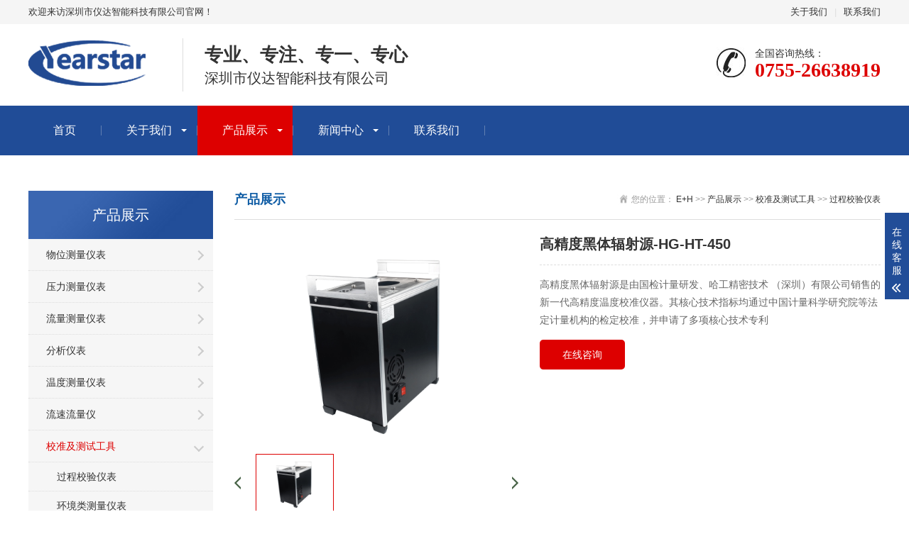

--- FILE ---
content_type: text/html; charset=utf-8
request_url: http://www.szydzn.com/ptools/guochengxiaoyanyibiao/s397.html
body_size: 23714
content:
<!DOCTYPE html>
<html lang="zh-CN">

<head>
    <meta charset="UTF-8">
    <meta http-equiv="X-UA-Compatible" content="IE=edge,chrome=1" />
    <meta name="viewport" content="width=device-width, initial-scale=1.0, maximum-scale=1.0, user-scalable=0">
    <meta name="applicable-device" content="pc,wap">
    <meta name="MobileOptimized" content="width" />
    <meta name="HandheldFriendly" content="true" />
    <title>高精度黑体辐射源-HG-HT-450_德国E+H|流量计|液位计—深圳市仪达智能科技有限公司</title>
    <meta name="keywords" content="e+h,E+H,e+h官网,e+h代理商,e+h液位计,e+h ph计,EH,eh" />
    <meta name="description" content="优势： 1 、高精度、高升温速率、高稳定性！ 此款高精度黑体辐射源配备高精度温度控制器和 A 级铂电阻温度传感器，能对黑体内部的温度进行精准控制。在不需要二等铂电阻温度计监" />
    <link rel="stylesheet" href="/skin/css/animate.min.css">
    <link rel="stylesheet" href="/skin/css/swiper.min.css">
    <link rel="stylesheet" href="/skin/css/stlye.css">
    <link rel="Shortcut Icon" type=image/x-icon href="/favicon.ico" />
    <script src="/skin/js/jquery.min.js"></script>
    <script src="/skin/js/wow.min.js"></script>
    <script src="/skin/js/swiper.min.js"></script>
    <script src="/skin/js/js.js"></script>
</head>

<body>
    <div class="header">
    <div class="topbar">
        <div class="container">
            <ul>
                
                <li><a href="/about/">关于我们</a></li> 
                <li class="pipe">|</li>
                
                <li><a href="/contact/">联系我们</a></li> 
            </ul>
            <span>欢迎来访深圳市仪达智能科技有限公司官网！</span>
        </div>
    </div>
    <div class="container clearfix"> <a href="javascript:;" class="menu-btn"><span></span></a>
        <div class="logo img-center">
            <a href="/"><img src="/skin/images/logo.png" alt="深圳市仪达智能科技有限公司"></a>
        </div>
        <div class="text"><strong>专业、专注、专一、专心</strong><span style="font-size:20px;">深圳市仪达智能科技有限公司</span></div>
        <div class="tel">全国咨询热线：<strong>0755-26638919</strong></div>
    </div>
    <div class="nav">
        <div class="container">
            <ul>
                <li ><a href="/">首页</a></li>
                
                <li class=" dropdown">
                    <i class=" arr "></i>
                    <a href="/about/ ">关于我们</a>
                    <div class="dropdown-box ">
                        
                        <p>
                            <a href="/about/jianjie/ ">公司简介</a>
                        </p>
                        
                        <p>
                            <a href="/about/honor/ ">荣誉资质</a>
                        </p>
                        
                    </div>
                </li>
                
                <li class="active dropdown">
                    <i class=" arr "></i>
                    <a href="/pro/ ">产品展示</a>
                    <div class="dropdown-box ">
                        
                        <p>
                            <a href="/wuwei/ ">物位测量仪表</a>
                        </p>
                        
                        <p>
                            <a href="/yali/ ">压力测量仪表</a>
                        </p>
                        
                        <p>
                            <a href="/liuliang/ ">流量测量仪表</a>
                        </p>
                        
                        <p>
                            <a href="/fenxi/ ">分析仪表</a>
                        </p>
                        
                        <p>
                            <a href="/wendu/ ">温度测量仪表</a>
                        </p>
                        
                        <p>
                            <a href="/adcp/ ">流速流量仪</a>
                        </p>
                        
                        <p>
                            <a href="/ptools/ ">校准及测试工具</a>
                        </p>
                        
                        <p>
                            <a href="/famen-kongzhi/ ">阀门及控制产品</a>
                        </p>
                        
                        <p>
                            <a href="/product_99/ ">测振仪</a>
                        </p>
                        
                    </div>
                </li>
                
                <li class=" dropdown">
                    <i class=" arr "></i>
                    <a href="/news/ ">新闻中心</a>
                    <div class="dropdown-box ">
                        
                        <p>
                            <a href="/news/gsxw/ ">公司新闻</a>
                        </p>
                        
                        <p>
                            <a href="/news/hydt/ ">行业动态</a>
                        </p>
                        
                        <p>
                            <a href="/news/cphd/ ">产品资讯</a>
                        </p>
                        
                    </div>
                </li>
                
                <li class=" ">
                    <i class=" arr "></i>
                    <a href="/contact/ ">联系我们</a>
                    <div class="dropdown-box ">
                        
                    </div>
                </li>
                
            </ul>
        </div>
    </div>
</div>

    <div class="section">
        <div class="container">
            <div class="ct2 clearfix"> <div class="ct2-sd">
    <div class="panel-sd">
        <div class="tit">产品展示</div>
        <ul class="lanmu">
            
            <li >
                <i class="arr"></i>
                <a href="/wuwei/ ">物位测量仪表</a>
                <div class="lanmu-box ">
                    
                    <p> <a href="/wuwei/1/ ">雷达物位测量仪</a></p>
                    
                    <p> <a href="/wuwei/2/ ">导波雷达物位测量仪</a></p>
                    
                    <p> <a href="/wuwei/3/ ">重锤式物位测量仪</a></p>
                    
                    <p> <a href="/wuwei/4/ ">超声波物位测量</a></p>
                    
                    <p> <a href="/wuwei/5/ ">电容物位测量仪</a></p>
                    
                    <p> <a href="/wuwei/6/ ">音叉物位测量仪</a></p>
                    
                </div>
            </li>
            
            <li >
                <i class="arr"></i>
                <a href="/yali/ ">压力测量仪表</a>
                <div class="lanmu-box ">
                    
                    <p> <a href="/yali/1/ ">压力测量变送器</a></p>
                    
                    <p> <a href="/yali/2/ ">差压测量变送器</a></p>
                    
                    <p> <a href="/yali/3/ ">静压物位测量仪</a></p>
                    
                </div>
            </li>
            
            <li >
                <i class="arr"></i>
                <a href="/liuliang/ ">流量测量仪表</a>
                <div class="lanmu-box ">
                    
                    <p> <a href="/liuliang/1/ ">电磁流量计</a></p>
                    
                    <p> <a href="/liuliang/2/ ">涡街流量计</a></p>
                    
                    <p> <a href="/liuliang/3/ ">超声波流量计</a></p>
                    
                    <p> <a href="/liuliang/4/ ">热式气体流量计</a></p>
                    
                    <p> <a href="/liuliang/5/ ">质量流量计</a></p>
                    
                    <p> <a href="/liuliang/zhuanziliuliangji/ ">转子流量计</a></p>
                    
                </div>
            </li>
            
            <li >
                <i class="arr"></i>
                <a href="/fenxi/ ">分析仪表</a>
                <div class="lanmu-box ">
                    
                    <p> <a href="/fenxi/1/ ">PH/ORP</a></p>
                    
                    <p> <a href="/fenxi/2/ ">电导率</a></p>
                    
                    <p> <a href="/fenxi/3/ ">溶解氧</a></p>
                    
                    <p> <a href="/fenxi/4/ ">浊度</a></p>
                    
                    <p> <a href="/fenxi/5/ ">污泥界面</a></p>
                    
                    <p> <a href="/fenxi/6/ ">氯</a></p>
                    
                    <p> <a href="/fenxi/7/ ">在线分析仪</a></p>
                    
                    <p> <a href="/fenxi/8/ ">TOC</a></p>
                    
                    <p> <a href="/fenxi/9/ ">水质污染在线分析仪</a></p>
                    
                    <p> <a href="/fenxi/10/ ">金属(离子)浓度分析仪</a></p>
                    
                    <p> <a href="/fenxi/11/ ">自动等比率采样仪</a></p>
                    
                </div>
            </li>
            
            <li >
                <i class="arr"></i>
                <a href="/wendu/ ">温度测量仪表</a>
                <div class="lanmu-box ">
                    
                    <p> <a href="/wendu/1/ ">温度变送器</a></p>
                    
                    <p> <a href="/wendu/2/ ">温度传感器</a></p>
                    
                </div>
            </li>
            
            <li >
                <i class="arr"></i>
                <a href="/adcp/ ">流速流量仪</a>
                <div class="lanmu-box ">
                    
                    <p> <a href="/adcp/1/ ">多普勒剖面流速仪</a></p>
                    
                </div>
            </li>
            
            <li class="active open" >
                <i class="arr"></i>
                <a href="/ptools/ ">校准及测试工具</a>
                <div class="lanmu-box ">
                    
                    <p> <a href="/ptools/guochengxiaoyanyibiao/ ">过程校验仪表</a></p>
                    
                    <p> <a href="/ptools/huanjingleiceliangyib/ ">环境类测量仪表</a></p>
                    
                    <p> <a href="/ptools/diangonggongjuyibiao/ ">电工工具仪表</a></p>
                    
                </div>
            </li>
            
            <li >
                <i class="arr"></i>
                <a href="/famen-kongzhi/ ">阀门及控制产品</a>
                <div class="lanmu-box ">
                    
                    <p> <a href="/famen-kongzhi/famendingweiqi/ ">阀门定位器</a></p>
                    
                    <p> <a href="/famen-kongzhi/famen/ ">阀门</a></p>
                    
                    <p> <a href="/famen-kongzhi/qigang/ ">气缸</a></p>
                    
                </div>
            </li>
            
            <li >
                <i class="arr"></i>
                <a href="/product_99/ ">测振仪</a>
                <div class="lanmu-box ">
                    
                </div>
            </li>
            
        </ul>
    </div>
    <div class="panel-sd ">
        <div class="tit ">联系我们</div>
        <div class="contact-sd "> 深圳市仪达智能科技有限公司 <br> 全国免费服务热线：0755-26638919 <br> 手机：0755-26630801
            <br> 邮箱：szydzht@126.com <br> 地址 ：深圳市宝安区石岩街道罗租社区海谷科技大厦T3栋3-1201 <br> 联系人：张昊天
        </div>
    </div>
</div>
                <div class="ct2-mn">
                    <div class="sub-tit">
                        <div class="curmbs"> <span>您的位置：</span> <a href="/">E+H</a> >> <a href="/pro/">产品展示</a> >> <a href="/ptools/">校准及测试工具</a> >> <a href="/ptools/guochengxiaoyanyibiao/">过程校验仪表</a> </div>
                        产品展示
                    </div>
                    <div class="yunu-showcase clearfix">
                        <div class="pc-slide">
                            <div class="view">
                                <div class="swiper-container swiper-container-horizontal">
                                    <div class="swiper-wrapper"> 

                                        <div class="swiper-slide">
                                            <div class="img-center"> <img src="/uploads/210903/1-210Z3111H0L4.jpg" rel="/uploads/210903/1-210Z3111H0L4.jpg" class="jqzoom" /> </div>
                                        </div>
                                        
                                    </div>
                                </div>
                            </div>
                            <div class="preview">
                                <a class="arrow-left" href="javascript:;"></a>
                                <a class="arrow-right" href="javascript:;"></a>
                                <div class="swiper-container swiper-container-horizontal">
                                    <div class="swiper-wrapper"> 
                                        <div class="swiper-slide">
                                            <div class="img-center"><img src="/uploads/210903/1-210Z3111H0L4.jpg"></div>
                                        </div>
                                        
                                    </div>
                                </div>
                            </div>
                        </div>
                        <div class="yunu-showcase-info">
                            <h1 class="protit">高精度黑体辐射源-HG-HT-450</h1>
                            <p>高精度黑体辐射源是由国检计量研发、哈工精密技术 （深圳）有限公司销售的新一代高精度温度校准仪器。其核心技术指标均通过中国计量科学研究院等法定计量机构的检定校准，并申请了多项核心技术专利</p>
                            <div class="tel"><a href="http://wpa.qq.com/msgrd?v=3&uin=269951421&site=qq&menu=yes" target="_blank">在线咨询</a></div>
                        </div>
                    </div>
                    <div class="content-body"> <p style="color: rgb(0, 0, 0); font-size: medium; margin: 2.5pt 0cm;"><strong><span style="font-family: 微软雅黑, sans-serif;">优势：</span></strong><span style="font-family: 微软雅黑, sans-serif;"></span></p><p style="color: rgb(0, 0, 0); font-size: medium;"><span style="font-family: 微软雅黑, sans-serif; color: blue;">1</span><span style="font-family: 微软雅黑, sans-serif; color: blue;">、高精度、高升温速率、高稳定性！</span><span style="font-family: 微软雅黑, sans-serif;">此款高精度黑体辐射源配备高精度温度控制器和A级铂电阻温度传感器，能对黑体内部的温度进行精准控制。在不需要二等铂电阻温度计监控的情况下，依然表现出高精度、高升温速率、高稳定性等特点。</span></p><p style="color: rgb(0, 0, 0); font-size: medium;"><span style="font-family: 微软雅黑, sans-serif; color: blue;">2</span><span style="font-family: 微软雅黑, sans-serif; color: blue;">、质量轻、便于携带！</span><span style="font-family: 微软雅黑, sans-serif;">此款高精度黑体辐射源质量轻，便于携带，可对测量人体用红外测温仪、热成像仪等红外测温设备进行校准。</span></p><p style="color: rgb(0, 0, 0); font-size: medium; margin: 2.5pt 0cm;"><strong><span style="font-family: 微软雅黑, sans-serif;">用途</span></strong><br/><span style="font-family: 微软雅黑, sans-serif; text-indent: 24pt;">对测量人体用红外测温仪、热成像仪等红外测温设备进行校准。</span><span style="font-family: 微软雅黑, sans-serif; text-indent: 24pt;">&nbsp;</span></p><p style="color: rgb(0, 0, 0); font-size: medium; margin: 2.5pt 0cm;"><strong><span style="font-family: 微软雅黑, sans-serif;">性能参数</span></strong></p><p style="color: rgb(0, 0, 0); font-size: medium; margin: 2.5pt 0cm;"><span style="font-family: 微软雅黑, sans-serif;">&nbsp;</span><span style="font-family: 微软雅黑, sans-serif;">温度范围：（25～450）℃</span></p><p style="color: rgb(0, 0, 0); font-size: medium;"><span style="font-family: 微软雅黑, sans-serif;">&nbsp;</span><span style="font-family: 微软雅黑, sans-serif;">黑体空腔直接：&amp;Phi;60mm</span></p><p style="color: rgb(0, 0, 0); font-size: medium;"><span style="font-family: 微软雅黑, sans-serif;">&nbsp;</span><span style="font-family: 微软雅黑, sans-serif;">温度稳定性：&amp;le;0.02℃</span></p><p style="color: rgb(0, 0, 0); font-size: medium;"><span style="font-family: 微软雅黑, sans-serif;">&nbsp;</span><span style="font-family: 微软雅黑, sans-serif;">温度均匀性：&amp;le;0.1℃</span></p><p style="color: rgb(0, 0, 0); font-size: medium;"><span style="font-family: 微软雅黑, sans-serif;">&nbsp;</span><span style="font-family: 微软雅黑, sans-serif;">有效发射率 ：&nbsp;≧0.999</span></p><p style="color: rgb(0, 0, 0); font-size: medium;"><span style="font-family: 微软雅黑, sans-serif;">&nbsp;</span><span style="font-family: 微软雅黑, sans-serif;">体积：长300mmX宽300mmX高200mm</span></p><p style="color: rgb(0, 0, 0); font-size: medium;"><span style="font-family: 微软雅黑, sans-serif;">&nbsp;</span><span style="font-family: 微软雅黑, sans-serif;">质量：8.8KG</span></p><p style="color: rgb(0, 0, 0); font-size: medium; margin: 2.5pt 0cm;"><span style="font-family: 微软雅黑, sans-serif;">电源：220V@50Hz</span></p> </div>
                    <div style="padding-top: 10px;border-top: 1px dashed #ddd;margin-top: 10px;">标签：

                    </div>
                    <ul class="content-exp">
                        <li>上一篇：<a href="/ptools/guochengxiaoyanyibiao/s396.html">干体式温度校准计-HT-GT-450</a></li>
                        <li>下一篇：<a href="/ptools/guochengxiaoyanyibiao/s420.html">ALT-730HTP70M便携液体压力源</a></li>
                    </ul>
                </div>
            </div>
        </div>
    </div>
    <div class="footer">
    <div class="container clearfix">
        <div class="footer-nav"> <a href="/">网站首页</a>  <a href="/about/">关于我们</a>  <a href="/pro/">产品展示</a>  <a href="/news/">新闻中心</a>  <a href="/contact/">联系我们</a> 

        </div>
        <div class="footer-ewm">
            <div class="img-center"><img src="/skin/images/3053f417524e16254b0605b041c7b649.png" /></div>
            <p>微信扫一扫加关注</p>
        </div>
        <div class="footer-info">
            <p>电话：0755-26638919 传真：0755-26638919</p>
            <p>手机：0755-26630801</p>
            <p> 邮箱：szydzht@126.com </p>
            <p>地址：深圳市宝安区石岩街道罗租社区海谷科技大厦T3栋3-1201</p>
            <p>Copyright © 2021 深圳市仪达智能科技有限公司 版权所有</p>
            <p><a href="https://beian.miit.gov.cn/" target="_blank" rel="nofollow">粤ICP备12003470号</a> <a href="/sitemap.xml" target="_blank">XML地图</a> </p>
        </div>
    </div>
</div>
<div class="footer-fix">
    <ul class="clearfix">
        <li><a href="/"><i class="i1"></i>网站首页</a></li>
        <li><a href="/pro/"><i class="i2"></i>产品中心</a></li>
        <li> <a href="/skin/images/3053f417524e16254b0605b041c7b649.png"><i class="i4"></i>联系微信</a></li>
        <li><a href="tel:0755-26638919"><i class="i3"></i>电话咨询</a></li>
    </ul>
</div>
<div class="kf">
    <div class="kt-top">在线客服 <span class="close"> <b></b> <b></b> </span> </div>
    <div class="con">
        <ul class="qq">
            <li>
                <a class="IM-item-link IM-qq" style="height:25px;" target="_blank" href="http://wpa.qq.com/msgrd?v=3&uin=187301530&site=qq&menu=yes"> <img border="0" src="http://cdn-for-hk.img-sys.com/skinp/modules/ModuleOnLineServiceGiant/images/qq.png" alt="点击这里给我发消息" align="absmiddle" onerror="$(this).hide();"> 客服1 </a>
            </li>
        </ul>
        <h5>联系方式</h5>
        <div class="contact">
            <p>热线电话</p>
            <p>0755-26630801</p>
            <p>上班时间</p>
            <p>周一到周五</p>
            <p>公司电话</p>
            <p>0755-26638919</p>
        </div>
        <h5 class="qr-icon">二维码</h5>
        <div class="qr"><img src="/skin/images/3053f417524e16254b0605b041c7b649.png" /></div>
    </div>
    <div class="kf-side"> <b>在</b><b>线</b><b>客</b><b>服</b> <span class="arrow"></span> </div>
    <div class="backTop"></div>
</div>
<script src="/skin/js/jquery.liMarquee.js"></script>
<script>
    var banner = new Swiper('.banner', {
        autoplay: true,
        navigation: {
            prevEl: '.banner .swiper-button-prev',
            nextEl: '.banner .swiper-button-next'
        },
        pagination: {
            el: '.banner .swiper-pagination',
            clickable: true
        }
    });
    $('.in-honours').liMarquee({
        scrollamount: 20
    });
    tabsSwiper('.in-case-menu', '.in-case-con');
</script>
    <script src="/skin/js/jquery.imagezoom.min.js"></script>
    <script>
        if ($(window).width() > 767) {
            $('.jqzoom').imagezoom();
        }

        $('.preview .swiper-slide').eq(0).addClass('active-nav');

        var viewSwiper = new Swiper('.view .swiper-container', {
            on: {
                slideChangeTransitionStart: function() {
                    updateNavPosition()
                }
            }
        });
        $('.view .arrow-left,.preview .arrow-left').on('click', function(e) {
            e.preventDefault();
            if (viewSwiper.activeIndex === 0) {
                viewSwiper.slideTo(viewSwiper.slides.length - 1, 1000);
                return
            }
            viewSwiper.slidePrev();
        });
        $('.view .arrow-right,.preview .arrow-right').on('click', function(e) {
            e.preventDefault();
            if (viewSwiper.activeIndex === viewSwiper.slides.length - 1) {
                viewSwiper.slideTo(0, 1000);
                return
            }
            viewSwiper.slideNext();
        });
        var previewSwiper = new Swiper('.preview .swiper-container', {
            //visibilityFullFit: true,
            slidesPerView: 3,
            allowTouchMove: false,
            spaceBetween: 5,
            on: {
                tap: function() {
                    viewSwiper.slideTo(previewSwiper.clickedIndex)
                }
            }
        });

        function updateNavPosition() {
            $('.preview .active-nav').removeClass('active-nav');
            var activeNav = $('.preview .swiper-slide').eq(viewSwiper.activeIndex).addClass('active-nav');
            if (!activeNav.hasClass('swiper-slide-visible')) {
                if (activeNav.index() > previewSwiper.activeIndex) {
                    var thumbsPerNav = Math.floor(previewSwiper.width / activeNav.width()) - 1;
                    previewSwiper.slideTo(activeNav.index() - thumbsPerNav);
                } else {
                    previewSwiper.slideTo(activeNav.index());
                }
            }
        }
    </script>

</body>

</html>